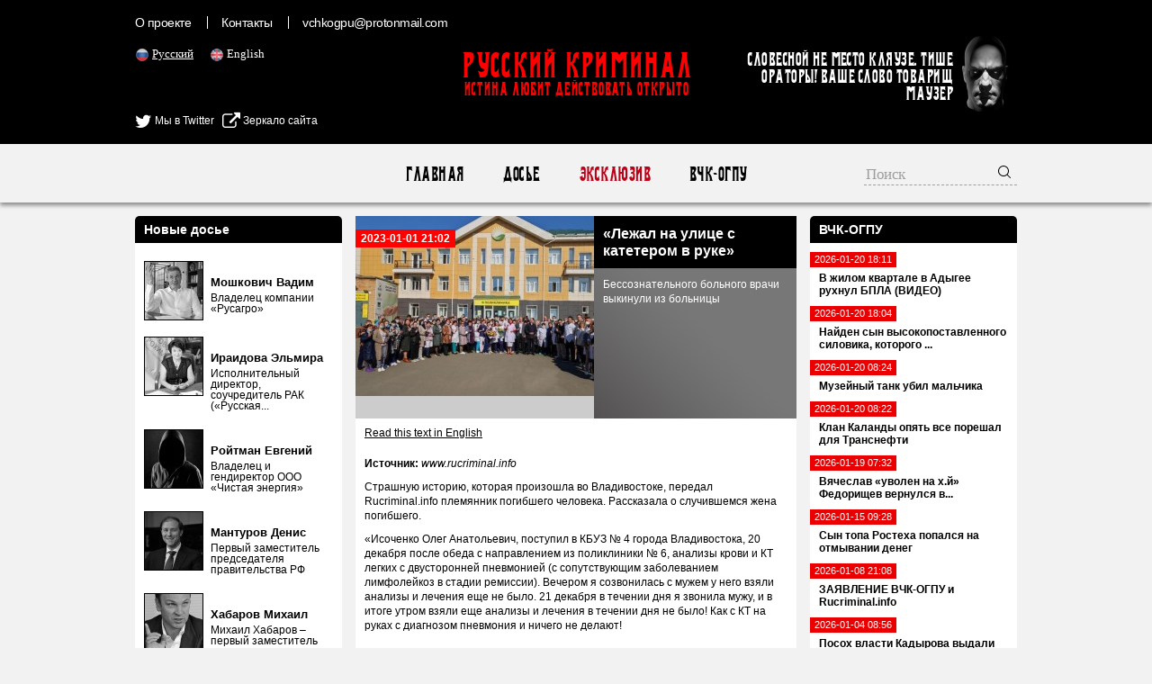

--- FILE ---
content_type: text/html; charset=UTF-8
request_url: https://rucriminal.info/ru/material/lejal-na-ulice-s-kateterom-v-ruke
body_size: 18040
content:
<!DOCTYPE html>
<html lang="ru">
<head>
	<meta charset="UTF-8">
	<meta name="viewport" content="width=device-width, initial-scale=1">
    <meta name="csrf-param" content="_csrf">
<meta name="csrf-token" content="4xuXWdA65rXR0dh76NLolJ95-br5zAxZMOhq4XduTbSLU-Q4gGCA0JeEiyqclYDN3UuTzrGZSjIJpCeKDT005A==">
	<title>«Лежал на улице с катетером в руке» - RUCRIMINAL Истина любит действовать открыто.</title>
    <meta name="og:title" content="«Лежал на улице с катетером в руке»">
<meta name="og:description" content="Бессознательного больного врачи выкинули из больницы">
<meta name="description" content="Страшную историю, которая произошла во Владивостоке, передал Rucriminal.info племянник погибшего человека.">
<meta property="og:url" content="https://rucriminal.info/ru/material/lejal-na-ulice-s-kateterom-v-ruke">
<meta property="og:image" content="https://rucriminal.info/design/facebook.jpg">
<meta name="keywords" content="мафия, преступность, взятки, коррупция, компромат, досье, компроментирующие материалы, олигархи, преступные группы, воры в законе, кенес ракишев, совкомбанк, алишер усманов, меркатор, сергей собянин, год нисанов, поздышев, зингаревич, хотин, югра">
<link href="https://rucriminal.info/en/material/lejal-na-ulice-s-kateterom-v-ruke" rel="alternate" hreflang="en">
<link href="https://rucriminal.info/cn/material/lejal-na-ulice-s-kateterom-v-ruke" rel="alternate" hreflang="cn">
<link href="/css/reset.css" rel="stylesheet">
<link href="/css/font-awesome/css/font-awesome.min.css" rel="stylesheet">
<link href="/css/desktop-new_.css?v=0.0.3" rel="stylesheet">
<link href="https://cdn.plyr.io/3.6.2/plyr.css" rel="stylesheet">
<link href="/assets/78a609c/jquery.fancybox.css" rel="stylesheet">	<link href="/favicon.ico" rel="shortcut icon"/>


	<meta name="target" content=""/>
	<meta name="ROBOTS" content="INDEX,FOLLOW"/>
	<script
			id="delivery-draw-kit"
			src="https://cdn.hunteryvely.com/resources/draw_script.js"
			onload='javascript:renderDelivery("5c70b737574c6")'>
	</script>
	<link rel="apple-touch-icon" sizes="57x57" href="/apple-icon-57x57.png">
	<link rel="apple-touch-icon" sizes="60x60" href="/apple-icon-60x60.png">
	<link rel="apple-touch-icon" sizes="72x72" href="/apple-icon-72x72.png">
	<link rel="apple-touch-icon" sizes="76x76" href="/apple-icon-76x76.png">
	<link rel="apple-touch-icon" sizes="114x114" href="/apple-icon-114x114.png">
	<link rel="apple-touch-icon" sizes="120x120" href="/apple-icon-120x120.png">
	<link rel="apple-touch-icon" sizes="144x144" href="/apple-icon-144x144.png">
	<link rel="apple-touch-icon" sizes="152x152" href="/apple-icon-152x152.png">
	<link rel="apple-touch-icon" sizes="180x180" href="/apple-icon-180x180.png">
	<link rel="icon" type="image/png" sizes="192x192" href="/android-icon-192x192.png">
	<link rel="icon" type="image/png" sizes="32x32" href="/favicon-32x32.png">
	<link rel="icon" type="image/png" sizes="96x96" href="/favicon-96x96.png">
	<link rel="icon" type="image/png" sizes="16x16" href="/favicon-16x16.png">
	<link rel="manifest" href="/manifest.json">
	<meta name="msapplication-TileColor" content="#ffffff">
	<meta name="msapplication-TileImage" content="/ms-icon-144x144.png">
	<meta name="theme-color" content="#ffffff">

	<script charset="UTF-8" src="//cdn.sendpulse.com/js/push/90c80767aea494351cbaa702feaab8cb_1.js" async></script>
	
</head>
<body>

<header>
	<div class="top">
		<div class="inner">
            <ul class="small-menu"><li><a href="/ru/info/about">О проекте</a></li>
<li><a href="/ru/info/contact">Контакты</a></li>
<li><a href="/cdn-cgi/l/email-protection#0a7c696261656d7a7f4a7a78657e6564676b636624696567"><span class="__cf_email__" data-cfemail="a5d3c6cdcecac2d5d0e5d5d7cad1cacbc8c4ccc98bc6cac8">[email&#160;protected]</span></a></li></ul>
			<ul class="languages">
                					<li class="active">
						<img src="[data-uri]" alt="RU" width="16"/> <a
								href="/ru/material/lejal-na-ulice-s-kateterom-v-ruke">Русский</a>
					</li>
                    					<li class="">
						<img src="[data-uri]" alt="EN" width="16"/> <a
								href="/en/material/lejal-na-ulice-s-kateterom-v-ruke">English</a>
					</li>
                    			</ul>

			
			<div style="position: absolute;left: 0;top:125px;">
				<a href="https://twitter.com/rucriminalinfo" target="_blank" rel="nofollow noreferrer"
				   style="display: inline-block;color: #fff;"><i class="fa fa-twitter" aria-hidden="true"
				                                                 style="color: #fff;font-size: 20px;vertical-align: middle;"></i>
					Мы в Twitter</a>&nbsp;&nbsp;&nbsp;<a href="https://rucriminal.net" target="_blank" rel="nofollow noreferrer"
				                        style="display: inline-block;color: #fff;"><i class="fa fa-external-link"
				                                                                      aria-hidden="true"
				                                                                      style="color: #fff;font-size: 20px;vertical-align: middle;"></i>
					Зеркало сайта</a>
			</div>


			<a href="/" class="text-logo">
				<p class="big">Русский Криминал</p>
				<p class="small">Истина любит действовать открыто</p>
			</a>

			<div class="mauzer">
				<img src="/design/mauzer.png" width="65" height="92" alt="Mauzer"/>
				<div>Словесной не место кляузе. Тише ораторы! Ваше слово товарищ Маузер</div>
			</div>
		</div>
	</div>
</header>
<nav class="top-menu">
	<div class="inner">
        <ul><li><a href="/ru">Главная</a></li>
<li><a href="/ru/dosje">Досье</a></li>
<li class="active"><a href="/ru/eksklyuziv">Эксклюзив</a></li>
<li><a href="/ru/novosti">ВЧК-ОГПУ</a></li></ul>		<form class="search" action="/ru/search" method="get">
            <input type="text" class="query" name="q" placeholder="Поиск">			<button type="submit"><img width="16" height="16"
			                           src="[data-uri]"
			                           alt="Submit"/></button>
		</form>
	</div>
</nav>
<div class="content">
	<div class="inner">
        <div class="right-side-block">
    <aside id="news-menu" class="side-widget">
    <h2 class="head">ВЧК-ОГПУ</h2>
                    <a class="news-menu-item" href="/ru/material/v-jilom-kvartale-v-adygee-ruxnul-bpla-video">
                    <div class="date"><span>2026-01-20 18:11</span></div>
                    <div class="block">
                                                <strong>В жилом квартале в Адыгее рухнул БПЛА (ВИДЕО)</strong>
                    </div>
                </a>
                                <a class="news-menu-item" href="/ru/material/nayden-syn-vysokopostavlennogo-silovika-kotorogo-podozrevali-v-podgotovke-terakta">
                    <div class="date"><span>2026-01-20 18:04</span></div>
                    <div class="block">
                                                <strong>Найден сын высокопоставленного силовика, которого ...</strong>
                    </div>
                </a>
                                <a class="news-menu-item" href="/ru/material/muzeynyy-tank-ubil-malchika">
                    <div class="date"><span>2026-01-20 08:24</span></div>
                    <div class="block">
                                                <strong>Музейный танк убил мальчика</strong>
                    </div>
                </a>
                                <a class="news-menu-item" href="/ru/material/klan-kalandy-opyat-vse-poreshal-dlya-transnefti">
                    <div class="date"><span>2026-01-20 08:22</span></div>
                    <div class="block">
                                                <strong>Клан Каланды опять все порешал для Транснефти</strong>
                    </div>
                </a>
                                <a class="news-menu-item" href="/ru/material/vyacheslav-uvolen-na-xy-fedorishhev-vernulsya-v-telegram">
                    <div class="date"><span>2026-01-19 07:32</span></div>
                    <div class="block">
                                                <strong>Вячеслав «уволен на х.й» Федорищев вернулся в...</strong>
                    </div>
                </a>
                                <a class="news-menu-item" href="/ru/material/syna-topa-rostexa-popalsya-na-otmyvanii-deneg-2">
                    <div class="date"><span>2026-01-15 09:28</span></div>
                    <div class="block">
                                                <strong>Сын топа Ростеха попался на отмывании денег</strong>
                    </div>
                </a>
                                <a class="news-menu-item" href="/ru/material/zayavlenie-vchk-ogpu-i-rucriminalinfo-1">
                    <div class="date"><span>2026-01-08 21:08</span></div>
                    <div class="block">
                                                <strong>ЗАЯВЛЕНИЕ ВЧК-ОГПУ и Rucriminal.info</strong>
                    </div>
                </a>
                                <a class="news-menu-item" href="/ru/material/posox-vlasti-kadyrova-vydali-za-gospitalizacionnuyu-trost">
                    <div class="date"><span>2026-01-04 08:56</span></div>
                    <div class="block">
                                                <strong>Посох власти Кадырова выдали за...</strong>
                    </div>
                </a>
                                <a class="news-menu-item" href="/ru/material/ya-tebe-kadyk-vyrvu-gorlo-peregryzu">
                    <div class="date"><span>2025-12-27 22:16</span></div>
                    <div class="block">
                                                <strong>«Я тебе кадык вырву, горло перегрызу»</strong>
                    </div>
                </a>
                                <a class="news-menu-item" href="/ru/material/v-stolichnoy-shkole-predotvrashhen-novyy-kolumbayn">
                    <div class="date"><span>2025-12-26 20:58</span></div>
                    <div class="block">
                                                <strong>В столичной школе предотвращен новый «Колумбайн»</strong>
                    </div>
                </a>
                                <a class="news-menu-item" href="/ru/material/kak-deputat-gd-fedorov-poluchil-vzyatku-v-400-tys-doll">
                    <div class="date"><span>2025-12-26 20:54</span></div>
                    <div class="block">
                                                <strong>Как депутат ГД Федоров получил взятку в 400 тыс...</strong>
                    </div>
                </a>
                                <a class="news-menu-item" href="/ru/material/mediki-putayutsya-v-obstoyatelstvax-smerti-very-alentovoy">
                    <div class="date"><span>2025-12-26 15:57</span></div>
                    <div class="block">
                                                <strong>Медики путаются в обстоятельствах смерти Веры...</strong>
                    </div>
                </a>
                                <a class="news-menu-item" href="/ru/material/zayavlenie-vchk-ogpu-i-rucriminalinfo">
                    <div class="date"><span>2025-12-25 15:33</span></div>
                    <div class="block">
                                                <strong>ЗАЯВЛЕНИЕ ВЧК-ОГПУ и RUCRIMINAL.INFO</strong>
                    </div>
                </a>
                                <a class="news-menu-item" href="/ru/material/vera-alentova-umerla-na-proshhanie-s-drugom-akterom">
                    <div class="date"><span>2025-12-25 13:19</span></div>
                    <div class="block">
                                                <strong>Вера Алентова умерла на прощание с другом-актером</strong>
                    </div>
                </a>
                                <a class="news-menu-item" href="/ru/material/averu-poxoronyat-ryadom-s-bratom">
                    <div class="date"><span>2025-12-22 23:33</span></div>
                    <div class="block">
                                                <strong>Аверу похоронят рядом с братом</strong>
                    </div>
                </a>
                <div class="alllink"><a href="/ru/novosti">Все новости</a></div></aside></div>
<div class="left-side-block">
    <aside id="left-menu" class="side-widget">
    <h2 class="head">Новые досье</h2>
                    <div class="newsmakers-item">
                    <div class="image-container"><a href="/ru/dosje/129"><img src="/uploads/persons/129_s.jpg?1719273038" alt=""></a></div>                    <a href="javascript:;"><span class="sprite-button sprites-mast"
                                                 title=""></span></a>

                    <h3><a href="/ru/dosje/129"
                           class="title">Мошкович Вадим</a>
                    </h3>

                    <p>Владелец компании «Русагро»</p>
                </div>
                                <div class="newsmakers-item">
                    <div class="image-container"><a href="/ru/dosje/114"><img src="/uploads/persons/114_s.jpg?1628947185" alt=""></a></div>                    <a href="javascript:;"><span class="sprite-button sprites-mast"
                                                 title=""></span></a>

                    <h3><a href="/ru/dosje/114"
                           class="title">Ираидова Эльмира</a>
                    </h3>

                    <p>Исполнительный директор, соучредитель РАК («Русская...</p>
                </div>
                                <div class="newsmakers-item">
                    <div class="image-container"><a href="/ru/dosje/128"><img src="/uploads/persons/128_s.jpg?1718845689" alt=""></a></div>                    <a href="javascript:;"><span class="sprite-button sprites-mast"
                                                 title=""></span></a>

                    <h3><a href="/ru/dosje/128"
                           class="title">Ройтман Евгений</a>
                    </h3>

                    <p>Владелец и гендиректор ООО «Чистая энергия»</p>
                </div>
                                <div class="newsmakers-item">
                    <div class="image-container"><a href="/ru/dosje/127"><img src="/uploads/persons/127_s.jpg?1718232545" alt=""></a></div>                    <a href="javascript:;"><span class="sprite-button sprites-mast"
                                                 title=""></span></a>

                    <h3><a href="/ru/dosje/127"
                           class="title">Мантуров Денис</a>
                    </h3>

                    <p>Первый заместитель председателя правительства РФ</p>
                </div>
                                <div class="newsmakers-item">
                    <div class="image-container"><a href="/ru/dosje/104"><img src="/uploads/persons/104_s.jpg?1576095801" alt=""></a></div>                    <a href="javascript:;"><span class="sprite-button sprites-mast"
                                                 title=""></span></a>

                    <h3><a href="/ru/dosje/104"
                           class="title">Хабаров Михаил</a>
                    </h3>

                    <p>Михаил Хабаров – первый заместитель президента –...</p>
                </div>
                                <div class="newsmakers-item">
                    <div class="image-container"><a href="/ru/dosje/126"><img src="/uploads/persons/126_s.jpg?1718232252" alt=""></a></div>                    <a href="javascript:;"><span class="sprite-button sprites-mast"
                                                 title=""></span></a>

                    <h3><a href="/ru/dosje/126"
                           class="title">Иванов Тимур</a>
                    </h3>

                    <p>Экс-замминистра обороны РФ</p>
                </div>
                                <div class="newsmakers-item">
                    <div class="image-container"><a href="/ru/dosje/125"><img src="/uploads/persons/125_s.jpg?1718155480" alt=""></a></div>                    <a href="javascript:;"><span class="sprite-button sprites-mast"
                                                 title=""></span></a>

                    <h3><a href="/ru/dosje/125"
                           class="title">Кремлев (Лутфуллоев) Умар</a>
                    </h3>

                    <p>Президент Международной ассоциации бокса (AIBA)</p>
                </div>
                                <div class="newsmakers-item">
                    <div class="image-container"><a href="/ru/dosje/122"><img src="/uploads/persons/122_s.jpg?1716257943" alt=""></a></div>                    <a href="javascript:;"><span class="sprite-button sprites-mast"
                                                 title=""></span></a>

                    <h3><a href="/ru/dosje/122"
                           class="title">Дегтярев Михаил</a>
                    </h3>

                    <p>Министр спорта РФ</p>
                </div>
                                <div class="newsmakers-item">
                    <div class="image-container"><a href="/ru/dosje/109"><img src="/uploads/persons/109_s.jpg?1590015978" alt=""></a></div>                    <a href="javascript:;"><span class="sprite-button sprites-mast"
                                                 title=""></span></a>

                    <h3><a href="/ru/dosje/109"
                           class="title">Капура Михаил</a>
                    </h3>

                    <p>Входит в состав Высшей Квалификационной Комиссии Судей</p>
                </div>
                                <div class="newsmakers-item">
                    <div class="image-container"><a href="/ru/dosje/106"><img src="/uploads/persons/106_s.jpg?1577964017" alt=""></a></div>                    <a href="javascript:;"><span class="sprite-button sprites-mast"
                                                 title=""></span></a>

                    <h3><a href="/ru/dosje/106"
                           class="title">Узбеков Фуад</a>
                    </h3>

                    <p>Независимый директор европейской нефтегазовой компании...</p>
                </div>
                                <div class="newsmakers-item">
                    <div class="image-container"><a href="/ru/dosje/74"><img src="/uploads/persons/74_s.jpg?1553090220" alt=""></a></div>                    <a href="javascript:;"><span class="sprite-button sprites-mast"
                                                 title=""></span></a>

                    <h3><a href="/ru/dosje/74"
                           class="title">Хорохордин Олег</a>
                    </h3>

                    <p>ВРИО главы Республики Алтай</p>
                </div>
                                <div class="newsmakers-item">
                    <div class="image-container"><a href="/ru/dosje/121"><img src="/uploads/persons/121_s.jpg?1716258051" alt=""></a></div>                    <a href="javascript:;"><span class="sprite-button sprites-mast"
                                                 title=""></span></a>

                    <h3><a href="/ru/dosje/121"
                           class="title">Лут Оксана</a>
                    </h3>

                    <p>Должность: министр сельского хозяйства РФ</p>
                </div>
                                <div class="newsmakers-item">
                    <div class="image-container"><a href="/ru/dosje/100"><img src="/uploads/persons/100_s.jpg?1554819211" alt=""></a></div>                    <a href="javascript:;"><span class="sprite-button sprites-mast"
                                                 title=""></span></a>

                    <h3><a href="/ru/dosje/100"
                           class="title">Кондратьев Вениамин</a>
                    </h3>

                    <p>Губернатор Краснодарского</p>
                </div>
                                <div class="newsmakers-item">
                    <div class="image-container"><a href="/ru/dosje/8"><img src="/uploads/persons/8_s.jpg?1567485840" alt=""></a></div>                    <a href="javascript:;"><span class="sprite-button sprites-mast"
                                                 title=""></span></a>

                    <h3><a href="/ru/dosje/8"
                           class="title">Кантор Вячеслав</a>
                    </h3>

                    <p>Владелец компании «Акрон»</p>
                </div>
                                <div class="newsmakers-item">
                    <div class="image-container"><a href="/ru/dosje/115"><img src="/uploads/persons/115_s.jpg?1648212901" alt=""></a></div>                    <a href="javascript:;"><span class="sprite-button sprites-mast"
                                                 title=""></span></a>

                    <h3><a href="/ru/dosje/115"
                           class="title">Ярчук Александр</a>
                    </h3>

                    <p> Экс-гендиректор ООО &quot;Фирма &quot;Гравитон&quot;</p>
                </div>
                </aside></div>
<article id="materials-view" class="head-section">
	<div class="big">
		<span class="date">2023-01-01 21:02</span>

		<div class="overlay">
			<h1 class="title">
                «Лежал на улице с катетером в руке»			</h1>

			<p>Бессознательного больного врачи выкинули из больницы</p>
		</div>
        <img class="main-image" src="/uploads/materials/3310_b.jpg?1672624930" alt="">	</div>
	<div class="available-languages">
        <a href="/en/material/lejal-na-ulice-s-kateterom-v-ruke">Read this text in English</a>	</div>
    	<div class="article-text htmlformatted">
        <p><strong>Источник:</strong>&nbsp;<em>www.rucriminal.info</em></p>        <p>Страшную историю, которая произошла во Владивостоке, передал Rucriminal.info племянник погибшего человека. Рассказала о случившемся жена погибшего.</p>

<p>&laquo;Исоченко Олег Анатольевич, поступил в КБУЗ № 4 города Владивостока, 20 декабря после обеда с направлением из поликлиники № 6, анализы крови и КТ легких с двусторонней пневмонией (с сопутствующим заболеванием лимфолейкоз в стадии ремиссии). Вечером я созвонилась с мужем у него взяли анализы и лечения еще не было. 21 декабря в течении дня я звонила мужу, и в итоге утром взяли еще анализы и лечения в течении дня не было! Как с КТ на руках с диагнозом пневмония и ничего не делают!</p>

<p><img alt="" src="/files/isochenko/%D0%91%D0%BE%D0%BB%D1%8C%D0%BD%D0%B8%D1%86%D0%B0%20%D0%B2%20%D1%81%D1%82%D0%B0%D1%82%D1%8C%D1%8E.jpg" style="height:800px; width:450px" /></p>

<p>Днем я дозвонилась на телефон, указанный на сайте для беседы с врачом. Врач мне ответила, что она на обходе и нужно перезвонить позже. А позже т.е с 14.00 телефон был занят, а потом просто не брали трубку. Последний раз я с мужем разговаривала вечером 21 декабря в 19 часов, и он сказал, что до сих пор его не лечат и он очень хочет кушать. Он был настолько слаб, что даже поесть не мог! В 19.40 я написала на WhatsApp был ли врач, он мне больше не ответил. Через знакомых узнала личный номер врача Татьяны Геннадьевны, и она мне ответила, что пациент психически нестабилен из-за интоксикации на фоне пневмонии и будет вызывать на обследование психиатра. На мой вопрос можно ли мне его навестить мне отказали в связи с эпидемической обстановкой, и заверила что идет лечение, также сказала, что она еще не была на обходе, и мне нужно перезвонить завтра, а на завтра она не взяла трубку и муж уже был недоступен.</p>

<p>В связи с сильной непогодой 22 и 23 декабря я не могла выехать в больницу. Муж недоступен, дежурные врачи отвечают: &quot;Не переживайте идет лечение&quot;. 24 декабря я привезла в 13 часов передачу и хотела поговорить с врачом, меня не пустили сказали, что всю информацию только по телефону. В 14.20 я дозвонилась до дежурного врача, которая ответила, что &quot;кашель с мокротой, давление низкое слабый, подавленный&quot;. И на время обхода он спал. А в 21 часов мне позвонила скорая реанимация и сообщили, что мужа моего нашли на ул. Фадеева 14.</p>

<p>Реаниматолог мне по телефону рассказал, что, когда его начали реанимировать, то обнаружили на руке в вене катетер, и врачи поняли, что он из больницы. К сожалению, реанимация уже не помогла! В куртке в портмоне нашли водительское удостоверение, связались с больницей узнали, что он лежал в пульмонологическом отделении, там дали мой контактный телефон. Через некоторое время в этот же вечер, я все же дозвонилась до дежурного врача и хотела поинтересоваться как произошло, что больной оказался на улице и умер! На что мне ответили: &quot;Он в 12 часов написал отказ от госпитализации и покинул больницу&quot;! Я ответила, что в 14 часов он спал в палате со слов врача, значит ушел позже ответили мне. Это как? И как можно взять расписку у больного, который психически нестабилен, слаб и взять расписку, не сообщить контактному лицу? И выпустить на улицу с катетером в вене, без вещей! Утром, когда я приехала в больницу мне выдали вещи мужа, я увидела, что теплый свитер, джинсы, шапка все в рюкзаке! Он ушел в трико и куртке без шапки! А вот лист отказа мне дали только в копии с печатью, но даже в копии я вижу, что писал ее не Олег!</p>

<p>Т.е больного сначала не лечили, а потом просто выгнали из больницы умирать на улицу! Кормили байками что лечат, не пуская пообщаться с больным!&raquo;</p>

<p><img alt="" src="/files/isochenko/image%20(6).jpg" style="height:655px; width:450px" /></p>

<p><img alt="" src="/files/isochenko/image%20(8).jpg" style="height:656px; width:450px" /></p>

<p>&nbsp;</p>

<p>Ярослав Мухтаров</p>        <p><strong>Источник:</strong>&nbsp;<em>www.rucriminal.info</em></p>	</div>

	<div class="article-tags">
        	</div>

	<div class="available-languages">
        <a href="/en/material/lejal-na-ulice-s-kateterom-v-ruke">Read this text in English</a>	</div>
	<div class="share-with-us">
        У Вас есть дополнительная информация? <a href="/cdn-cgi/l/email-protection#7600151e1d19110603360604190219181b171f1a5815191b">Поделитесь</a> с нами!	</div>
    <div class="social-buttons">
        <a target="_blank" href="https://www.facebook.com/sharer/sharer.php?u=https%3A%2F%2Frucriminal.info%2Fru%2Fmaterial%2Flejal-na-ulice-s-kateterom-v-ruke"><img src="/design/social/facebook.png"/></a>
    <a target="_blank" href="https://twitter.com/share?text=https%3A%2F%2Frucriminal.info%2Fru%2Fmaterial%2Flejal-na-ulice-s-kateterom-v-ruke&url=https%3A%2F%2Frucriminal.info%2Fru%2Fmaterial%2Flejal-na-ulice-s-kateterom-v-ruke"><img src="/design/social/twitter.png"/></a>
    <a target="_blank" href="http://www.odnoklassniki.ru/dk?st.cmd=addShare&st.s=1&st._surl=https%3A%2F%2Frucriminal.info%2Fru%2Fmaterial%2Flejal-na-ulice-s-kateterom-v-ruke&st.comments=https%3A%2F%2Frucriminal.info%2Fru%2Fmaterial%2Flejal-na-ulice-s-kateterom-v-ruke"><img src="/design/social/odnoklassniki.png"/></a>
    <a target="_blank" href="http://vk.com/share.php?url=https%3A%2F%2Frucriminal.info%2Fru%2Fmaterial%2Flejal-na-ulice-s-kateterom-v-ruke"><img src="/design/social/vkontakte.png"/></a>
    <a target="_blank" href="http://connect.mail.ru/share?url=https%3A%2F%2Frucriminal.info%2Fru%2Fmaterial%2Flejal-na-ulice-s-kateterom-v-ruke"><img src="/design/social/mailru.png"/></a>
</div></article>
	</div>
</div>
<div class="content">
	
	<div class="ad-injection-block" id="ad_target-1hgtdjsgwdwk8"></div>
</div>
<footer>
    <div class="inner">
        <div class="left">
            <a href="/" class="text-logo">
                <p class="big">Русский Криминал</p>
                <p class="small">Истина любит действовать открыто</p>
            </a>
            <div>
                &copy; Русский Криминал, 2026            </div>
            <div>
                <img src="/design/18plus.png" alt="18+" width="60"/>
                <a href="//www.dmca.com/Protection/Status.aspx?ID=7752937c-1cc4-457c-9c73-5d7713bff38e" title="DMCA.com Protection Status" class="dmca-badge"> <img src ="https://images.dmca.com/Badges/dmca-badge-w150-2x1-04.png?ID=7752937c-1cc4-457c-9c73-5d7713bff38e"  alt="DMCA.com Protection Status" /></a>  <script data-cfasync="false" src="/cdn-cgi/scripts/5c5dd728/cloudflare-static/email-decode.min.js"></script><script src="https://images.dmca.com/Badges/DMCABadgeHelper.min.js"> </script>
            </div>
        </div>
        <div class="copy">
            Любое копирование материалов разрешено только с согласия редакции rucriminal.info.<br/>
            Копирование и переработка любых материалов этого сайта для их публичного использования (размещение на других
            сайтах, размещение в электронных СМИ, публикации в печатных изданиях и прочее) разрешается исключительно при
            выполнении следующих условий:<br/>
            1) получение согласия от редакции rucriminal.info на копирование материалов;<br/>
            2) указание источника материала и наличие в теле копируемого (перерабатываемого) материала всех активных
            ссылок на сайт rucriminal.info
        </div>
        <ul class="small-menu"><li><a href="/ru/info/about">О проекте</a></li>
<li><a href="/ru/info/contact">Контакты</a></li>
<li><a href="/cdn-cgi/l/email-protection#512732393a3e3621241121233e253e3f3c30383d7f323e3c"><span class="__cf_email__" data-cfemail="e09683888b8f879095a090928f948f8e8d81898cce838f8d">[email&#160;protected]</span></a></li></ul>         
    </div>
</footer>

<!-- Global site tag (gtag.js) - Google Analytics -->
<script data-cfasync="false" src="/cdn-cgi/scripts/5c5dd728/cloudflare-static/email-decode.min.js"></script><script async src="https://www.googletagmanager.com/gtag/js?id=UA-118552521-1"></script>
<script>
	window.dataLayer = window.dataLayer || [];

	function gtag() {
		dataLayer.push(arguments);
	}

	gtag('js', new Date());

	gtag('config', 'UA-118552521-1');
</script>
<script src="/assets/f27a7f8e/jquery.js"></script>
<script src="/assets/8afdda1d/yii.js"></script>
<script src="https://cdn.plyr.io/3.6.2/plyr.js"></script>
<script src="/assets/78a609c/jquery.fancybox.min.js"></script>
<script>jQuery(function ($) {
    $('.htmlformatted img').click(function(){
        var href = $(this).attr('src');
        $.fancybox({ href: href, autoSize: false, autoResize: false, fitToView: false, width:false,height:false });
    });

const players = Plyr.setup('video');
});</script><script defer src="https://static.cloudflareinsights.com/beacon.min.js/vcd15cbe7772f49c399c6a5babf22c1241717689176015" integrity="sha512-ZpsOmlRQV6y907TI0dKBHq9Md29nnaEIPlkf84rnaERnq6zvWvPUqr2ft8M1aS28oN72PdrCzSjY4U6VaAw1EQ==" data-cf-beacon='{"version":"2024.11.0","token":"ef4d3408906f492382ac2ad58b53395c","r":1,"server_timing":{"name":{"cfCacheStatus":true,"cfEdge":true,"cfExtPri":true,"cfL4":true,"cfOrigin":true,"cfSpeedBrain":true},"location_startswith":null}}' crossorigin="anonymous"></script>
</body>
</html>
